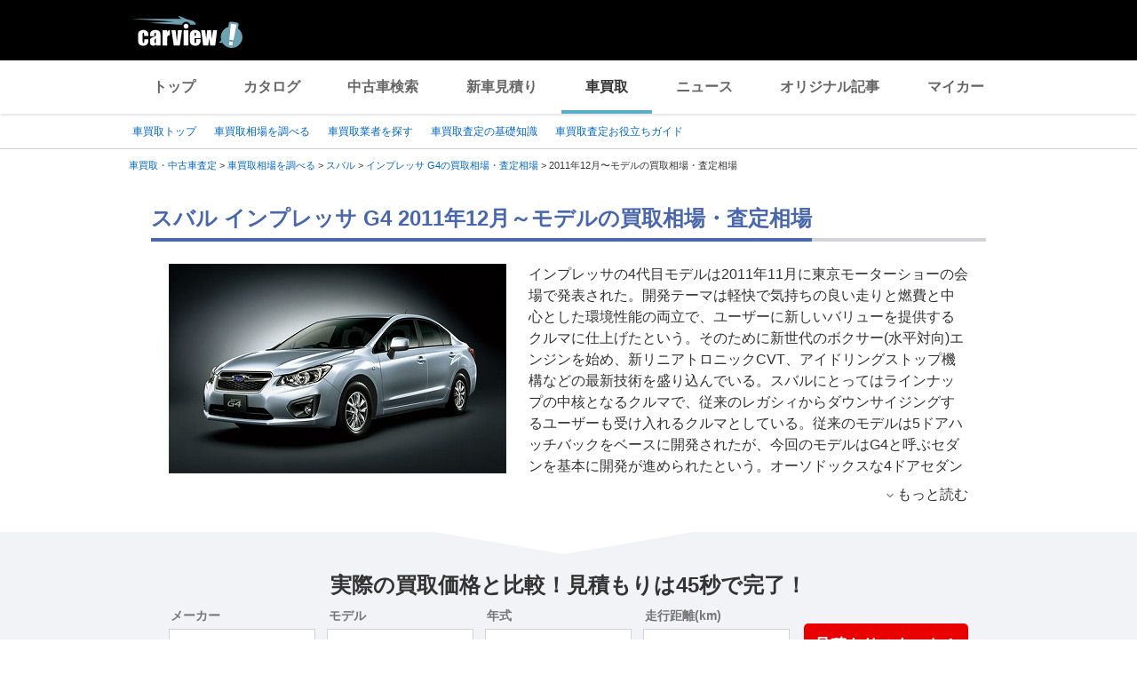

--- FILE ---
content_type: text/html;charset=UTF-8
request_url: https://kaitori.carview.co.jp/souba/subaru/impreza_g4/201112/
body_size: 84144
content:
<!DOCTYPE html>
<html lang="ja">
<head>
    
    <meta http-equiv="Content-Type" content="text/html; charset=utf-8">
    <meta name="viewport" content="width=device-width,initial-scale=1.0">
    <meta http-equiv="Content-Style-Type" content="text/css">
    <meta http-equiv="Content-Script-Type" content="text/javascript">
    <link rel="shortcut icon" href="https://s.yimg.jp/images/carview/pc/images/cmn/favicon.ico">

    <title>スバル インプレッサ G4 2011年12月～モデルの買取相場・査定相場を調べる | 車買取 - carview!</title>
    <meta name="description" content="スバル インプレッサ G4 2011年12月～モデルの車買取相場を調べるならcarview! 登録不要でグレード・走行距離ごとの買取相場表を確認できるので査定価格ががすぐわかります。高価買取のポイントやクチコミなどの情報も満載。LINEヤフーが運営する自動車総合情報サイト【carview!】">
    <meta name="keywords" content="carview!,中古車買取り,中古車買取,車買取り,車査定,車無料査定,車下取,車買取相場,車買取価格,LINEヤフー">
    <link rel="canonical" href="https://kaitori.carview.co.jp/souba/subaru/impreza_g4/201112/"/>


    <!-- Google Tag Manager -->
<script>(function(w,d,s,l,i){w[l]=w[l]||[];w[l].push({'gtm.start':
new Date().getTime(),event:'gtm.js'});var f=d.getElementsByTagName(s)[0],
j=d.createElement(s),dl=l!='dataLayer'?'&l='+l:'';j.async=true;j.src=
'https://www.googletagmanager.com/gtm.js?id='+i+dl;f.parentNode.insertBefore(j,f);
})(window,document,'script','dataLayer','GTM-MCKHS3');</script>
<!-- End Google Tag Manager -->
    <script async="" src="https://s.yimg.jp/images/ds/yas/ya-1.6.2.min.js"></script>
<script>
window.yacmds = window.yacmds || [];
window.ya = window.ya || function(){yacmds.push(arguments)};
ya('init', 'fdd1ef82f09541b4921dfa76b7a97fd9', '1d89e3ec-704a-4832-8f30-6b5cb2093cde');
ya('hit', 'pageview,webPerformance');

window.addEventListener('pageshow', (event) => {
    if (event.persisted === true) {
        ya('hit', 'pageview,webPerformance');
    }
});
</script>
    <meta name="robots" content="noindex">
    <link rel="stylesheet" href="https://s.yimg.jp/images/carview/pc/css/cmn.css" type="text/css" media="all">
    <link rel="stylesheet" href="https://s.yimg.jp/images/carview/kaitori/pc/css/souba/make/model/model-year/style.css" type="text/css" media="all">
    <link rel="preload" href="https://s.yimg.jp/images/carview/kaitori/common/fonts/kcvicon.ttf?w4umya" as="font">
    <link rel="preload" href="https://s.yimg.jp/images/carview/kaitori/pc/images/mv_tit_sub.webp" as="image">
    <link rel="preload" href="https://s.yimg.jp/images/carview/kaitori/pc/images/mv_tit.webp" as="image">
    <link rel="preload" href="https://s.yimg.jp/images/carview/kaitori/pc/images/mv_com_list--idom.webp" as="image">
    <link rel="preload" href="https://s.yimg.jp/images/carview/kaitori/pc/images/mv_car_price.webp" as="image">
    <link rel="preload" href="https://s.yimg.jp/images/carview/kaitori/pc/images/mv_tit_sub.png" as="image">
    <link rel="preload" href="https://s.yimg.jp/images/carview/kaitori/pc/images/mv_tit.png" as="image">
    <link rel="preload" href="https://s.yimg.jp/images/carview/kaitori/pc/images/mv_com_list--idom.png" as="image">
    <link rel="preload" href="https://s.yimg.jp/images/carview/kaitori/pc/images/mv_car_price.png" as="image">
</head>
<body class="yj990 carview-kaitori">
<!-- Google Tag Manager (noscript) -->
<noscript><iframe src="https://www.googletagmanager.com/ns.html?id=GTM-MCKHS3"
height="0" width="0" style="display:none;visibility:hidden"></iframe></noscript>
<!-- End Google Tag Manager (noscript) -->
<!-- GA4 -->
<script async src="https://www.googletagmanager.com/gtag/js?id=G-LKP6YGDEPH"></script>
<script>
    window.dataLayer = window.dataLayer || [];
    function gtag(){dataLayer.push(arguments);}
    gtag('js', new Date());

    gtag('config', 'G-LKP6YGDEPH', {
        'cookie_domain': window.location.hostname
    });

    window.addEventListener('pageshow', (event) => {
        if (event.persisted === true) {
            gtag('event', 'page_view');
        }
    });
</script>
<div id="wrapper">

    <div id="header">
    <span class="yjGuid"><a name="yjPagetop" id="yjPagetop"></a><img src="https://s.yimg.jp/yui/jp/tmpl/1.1.0/audionav.gif" width="1" height="1" alt="このページの先頭です"></span>
    <span class="yjSkip"><a href="#yjContentsStart"><img src="https://s.yimg.jp/yui/jp/tmpl/1.1.0/audionav.gif" alt="このページの本文へ" width="1" height="1"></a></span>
    <div id="sh">
        <!--CustomLogger #sh-->
        <div class="header_common--wrapper">
            <div class="header_common">
                <p class="header_common--logo"><a href="https://carview.yahoo.co.jp/"><img src="https://s.yimg.jp/images/carview/common/images/svg/logo_carview_white_large.svg" alt="carview!" width="130" height="36"></a></p>
            </div>
        </div>
    </div>
    <!--CustomLogger /#sh-->
    <div id="h_nav">
        <!--CustomLogger #h_nav-->
        <div class="global_nav_wrapper">
            <nav class="global_nav">
                <a class="global_nav--item" data-cl-params="_cl_link:top;" href="https://carview.yahoo.co.jp">トップ</a>
                <a class="global_nav--item" data-cl-params="_cl_link:ctl;" href="https://carview.yahoo.co.jp/ncar/catalog/">カタログ</a>
                <a class="global_nav--item" data-cl-params="_cl_link:ucr;" href="https://ucar.carview.yahoo.co.jp">中古車検索</a>
                <a class="global_nav--item" data-cl-params="_cl_link:estm;" href="https://carviewform.yahoo.co.jp/newcar/?utm_source=carview&amp;utm_medium=referral&amp;utm_campaign=cv_glonavi_pc&amp;src=cv_glonavi_pc">新車見積り</a>
                <a class="global_nav--item is-current" data-cl-params="_cl_link:asmt;" href="/">車買取</a>
                <a class="global_nav--item" data-cl-params="_cl_link:news;" href="https://carview.yahoo.co.jp/news/">ニュース</a>
                <a class="global_nav--item" data-cl-params="_cl_link:art;" href="https://carview.yahoo.co.jp/article/">オリジナル記事</a>
                <a class="global_nav--item" data-cl-params="_cl_link:myc;" href="https://mycar.yahoo.co.jp">マイカー</a>
            </nav>
        </div>
    </div>
    <!--CustomLogger /#h_nav-->
</div>
<!--/#header-->

    <div id="h_subnav"><!--ULT #h_subnav-->
        <div class="nav-regional">
    <div class="content">
        <ul>
            <li><a href="/" data-cl-params="_cl_link:top;">車買取トップ</a></li>
            <li><a href="/souba/" data-cl-params="_cl_link:souba;">車買取相場を調べる</a></li>
            <li><a href="/shop/" data-cl-params="_cl_link:shop;">車買取業者を探す</a></li>
            <li><a href="/guide/" data-cl-params="_cl_link:guide;">車買取査定の基礎知識</a></li>
            <li><a href="/article/" data-cl-params="_cl_link:article;">車買取査定お役立ちガイド</a></li>
        </ul>
    </div>
</div>
    </div><!--ULT /#h_subnav-->

    <script defer src="https://s.yimg.jp/images/templa/mhdemg/v2/templa.min.js"></script>
<script>
    window.addEventListener('DOMContentLoaded', function () {
        if (typeof YAHOO !== 'undefined' && typeof YAHOO.JP !== 'undefined' && typeof YAHOO.JP.templa.EMG !== 'undefined' && typeof YAHOO.JP.templa.EMG.load !== 'undefined') {
            YAHOO.JP.templa.EMG.load({
                device_id: 'pc',
                disable_emg1: false,
                disable_emg2: false,
                disable_emg3: false
            });
        }
    }, false);
</script>
<div id="TEMPLA_EMG"></div>

    <noscript>
    <div id="cmnAnnounce">
        <div class="jsOff">
            <p class="st01">現在JavaScriptが無効になっています。carview!のすべての機能を利用するためには、JavaScriptの設定を有効にしてください。</p>
            <p class="st02">JavaScriptの設定を変更する方法は<a href="https://www.yahoo-help.jp/app/noscript">こちら</a>。</p>
        </div>
    </div><!--/#cmnAnnounce-->
</noscript>

    <!--#contents-->
    <div id="contents">

        <div id="bclst"><!--ULT #bclst-->
            <div id="yjContentsHeader">
                <div id="yjBreadcrumbs">
    <p>
        <span class="yjGuid">現在位置：</span>
        
            <span>
                <a href="/">
                    <span>車買取・中古車査定</span>
                </a>
                
                &gt;
            </span>
        
            <span>
                <a href="/souba/">
                    <span>車買取相場を調べる</span>
                </a>
                
                &gt;
            </span>
        
            <span>
                <a href="/souba/subaru/">
                    <span>スバル</span>
                </a>
                
                &gt;
            </span>
        
            <span>
                <a href="/souba/subaru/impreza_g4/">
                    <span>インプレッサ G4の買取相場・査定相場</span>
                </a>
                
                &gt;
            </span>
        
            <span>
                
                <span>2011年12月〜モデルの買取相場・査定相場</span>
                
            </span>
        
    </p>
</div><!--/#yjBreadcrumbs-->
            </div><!--/#yjContentsHeader-->
        </div><!--ULT /#bclst-->
        <!-- #yjContentsBody/ -->
        <main id="yjContentsBody" class="page-souba-model-year-pc l-content">
            <div class="l-main-content">

                <section class="l-content-node">
                    <div class="l-content-node__inner">
                        <!-- p-page-mv -->
                        <div class="p-mv">
                            <div id="js-target__model-year-ttl">
                                <h1 class="c-page_ttl"><span class="c-page_ttl--inner">スバル インプレッサ G4 2011年12月～モデルの買取相場・査定相場</span></h1>
                            </div>
                            <div class="p-assessment-example">
                                <div class="p-assessment-example__pic"><figure>
                                    <img src="https://cvimg01cv.c.yimg.jp/cvmaterials/modelimages/newoverview/6/77685.jpg"
                                         alt="スバル インプレッサ G4" width="380" height="236" onerror="this.onerror=null;this.src=&#39;https://s.yimg.jp/images/carview/kaitori/common/images/no-image.jpg&#39;;"></figure></div>
                                <div class="p-assessment-example-car-info p-css-accordion">
                                    <input type="checkbox" id="css-accordion-model-txt" class="p-css-accordion__input">
                                    <div class="p-css-accordion__content">インプレッサの4代目モデルは2011年11月に東京モーターショーの会場で発表された。開発テーマは軽快で気持ちの良い走りと燃費と中心とした環境性能の両立で、ユーザーに新しいバリューを提供するクルマに仕上げたという。そのために新世代のボクサー(水平対向)エンジンを始め、新リニアトロニックCVT、アイドリングストップ機構などの最新技術を盛り込んでいる。スバルにとってはラインナップの中核となるクルマで、従来のレガシィからダウンサイジングするユーザーも受け入れるクルマとしている。従来のモデルは5ドアハッチバックをベースに開発されたが、今回のモデルはG4と呼ぶセダンを基本に開発が進められたという。オーソドックスな4ドアセダンながらすっきりした外観デザインが特徴で、傾斜を強めたCピラーによってスタイリッシュなセダンに仕上げられている。フロントに三角窓を設けて視界の良いクルマとしたほか、その三角窓をドア側に設けることで開口部を大きく乗降性を高めている。ボディの全長と全幅は従来と変わらずホイールベースを25mm延長して後席の居住性を高めた。同時にハンドルの切れ角を大きくして最小回転半径を縮小している。搭載エンジンは新世代の水平対向4気筒で、排気量は1.6リッターと2.0リッターの2機種。いずれも自然吸気DOHCエンジンで、それぞれ85kW(115ps)/148Nm、110kW(150ps)/196Nmのパワー＆トルクを発生する。新しいCVTやアイドリングストップ機構を採用することで、1.6リッター車では最高で20.0km/Lの燃費を達成した。駆動方式はAWDが基本で2WD車の設定もあり、トランスミッションはCVTが基本で1.6リッターのAWD車には5速MTの設定もある。横滑り防止装置のVDCを全車に標準装備するほか、追突軽減ブレーキのアイサイトを標準装備したグレードも用意されるなど、充実した安全装備を備えている。</div>
                                    
                                        <label for="css-accordion-model-txt" class="p-css-accordion__btn"><span class="ficon-keyboard_arrow_down ficon-arrow"></span><span class="p-css-accordion__btn-body">もっと読む</span></label>
                                    
                                </div>
                            </div>
                        </div><!-- p-mv end-->
                    </div>
                </section>

                
<div class="l-content-node__wrapper p-assessment-example-module__wrapper">
    <div class="l-content-node__inner">
        <!-- p-assessment-example-module -->
        <div class="p-assessment-example-module">
            <div class="p-assessment-example-module__ttl"><span class="size-xlarge">実際の買取価格と比較！見積もりは45秒で完了！</span></div>
            <div class="p-assessment-example-module__inner">
                <!-- p-assessment-example-module__form -->
                <div class="p-assessment-example-module-form">
                    <dl class="p-assessment-example-form__items">
                        <dt class="p-assessment-example-form__ttl">
                            <label for="ddlMaker-small-assess-module">メーカー</label>
                        </dt>
                        <dd class="p-assessment-example-form__body">
                            <div class="c-select-wrap">
                                <select id="ddlMaker-small-assess-module" class="module-form__select"></select>
                            </div>
                        </dd>
                        <dt class="p-assessment-example-form__ttl">
                            <label for="ddlModel-small-assess-module">モデル</label>
                        </dt>
                        <dd class="p-assessment-example-form__body">
                            <div class="c-select-wrap">
                                <select id="ddlModel-small-assess-module"></select>
                            </div>
                        </dd>
                        <dt class="p-assessment-example-form__ttl">
                            <label for="ddlYear-small-assess-module">年式</label>
                        </dt>
                        <dd class="p-assessment-example-form__body">
                            <div class="c-select-wrap">
                                <select id="ddlYear-small-assess-module"></select>
                            </div>
                        </dd>
                        <dt class="p-assessment-example-form__ttl">
                            <label for="ddlMileage-small-assess-module">走行距離(km)</label>
                        </dt>
                        <dd class="p-assessment-example-form__body">
                            <div class="c-select-wrap">
                                <select id="ddlMileage-small-assess-module"></select>
                            </div>
                        </dd>
                    </dl>
                    <div class="p-assessment-example-car-price-btn">
                        <a href="javascript:;" rel="nofollow" class="c-btn--primary p-assessment-example-car-price-btn__inner"
                           id="AssessmentSubmitButton-small-assess-module">見積もりスタート！</a>
                    </div>
                    <input type="hidden" id="source-small" value="cv_kcv_pc_souba_model_year_subaru_impreza_g4">
                </div><!-- p-assessment-module-form end-->
            </div>
        </div><!-- p-assessment-module end-->
    </div>
</div>


                <!--相場シミュレータ-->
                <div class="l-content-node" id="p-assessment-example-car-price">
                    <div class="l-content-node__inner">
                        <div class="p-assessment-example-car-price">
                            <div class="p-assessment-example-car-price__txt">スバル インプレッサ G4の相場価格をもっと詳しく調べる<br>買取相場シミュレーターに「年式・グレード・走行距離」を入力するだけ！</div>
                        </div>
                    </div>
                </div>

                <div id="souba-simulator-result" class="l-content-node__wrapper simulator-result__wrapper">
                    <section class="l-content-node simulator-result__content">
                        <div class="l-content-node__inner">
                            <h2 class="c-section__ttl p-section-ttl"><span class="c-section__ttl__inner">スバル インプレッサ G4買取相場シミュレーター</span></h2>
                            <p class="c-section__lead">国内のマーケットデータを元にLINEヤフー株式会社が独自に算出した買取相場シミュレーターです。<br>車のコンディションや時期によって実際の査定額は異なります。正確なお見積もりは愛車査定依頼を利用しましょう。
                            </p>
                            <div class="p-souba-simulator">
                                <div class="p-souba-simulator__form">
                                    <dl class="p-simulator__items">
                                        <dt class="p-simulator__items-ttl">
                                            <label for="ddlYear-souba-simulator">年式</label>
                                        </dt>
                                        <dd class="p-simulator__items-body">
                                            <div class="c-select-wrap">
                                                <select id="ddlYear-souba-simulator">


                                                </select>
                                            </div>
                                        </dd>
                                        <dt class="p-simulator__items-ttl">
                                            <label for="ddlModel-souba-simulator">グレード</label>
                                        </dt>
                                        <dd class="p-simulator__items-body">
                                            <div class="c-select-wrap">
                                                <select id="ddlModel-souba-simulator">

                                                </select>
                                            </div>
                                        </dd>
                                        <dt class="p-simulator__items-ttl">
                                            <label for="mileage-souba-simulator">走行距離</label>
                                        </dt>
                                        <dd class="p-simulator__items-body">
                                            <input id="mileage-souba-simulator" name="mileage-souba-simulator" value="" type="number">
                                        </dd>
                                    </dl>
                                    <div class="btn-cv__box">
                                        <input id="souba-simulator-btn" type="button" value="相場を調べる" class="btn-blue c-btn--secondary p-simulator__btn">
                                    </div>
                                </div>
                                <div class="p-souba-simulator-result">
                                    <table class="c-horizontal-table simulator-result__list">
                                        <thead>
                                        <tr>
                                            <th></th>
                                            <th class="txt-strong">現在</th>
                                            <th class="txt-strong">1年後</th>
                                            <th class="txt-strong">2年後</th>
                                        </tr>
                                        </thead>
                                        <tbody>
                                        <tr>
                                            <th class="txt-strong">現在の走行距離</th>
                                            <td class="market-simulate-result-data txt-strong"></td>
                                            <td class="market-simulate-result-data txt-strong"></td>
                                            <td class="market-simulate-result-data txt-strong"></td>
                                        </tr>
                                        <tr>
                                            <th>+1万km</th>
                                            <td class="market-simulate-result-data"></td>
                                            <td class="market-simulate-result-data"></td>
                                            <td class="market-simulate-result-data"></td>
                                        </tr>
                                        <tr>
                                            <th>+2万km</th>
                                            <td class="market-simulate-result-data"></td>
                                            <td class="market-simulate-result-data"></td>
                                            <td class="market-simulate-result-data"></td>
                                        </tr>
                                        </tbody>
                                    </table>
                                </div>
                            </div>
                        </div>
                    </section>
                </div>

                <section id="souba-kaitori-list" class="l-content-node">
                    <div id="souba_table"></div>
                </section>

                <!--クチコミ-->
                <section id="souba-review" class="l-content-node">
                    <div class="l-content-node__inner">
                        
                            <h2 class="c-section__ttl p-section-ttl"><span class="c-section__ttl__inner">スバル インプレッサ G4を一括査定した人のクチコミ・評判</span></h2>
                            <p class="c-section__lead">
                                買取カービューの愛車無料一括査定サービスで実際にインプレッサ G4の買取価格を比較したユーザーのクチコミ・評判です。
                                <br>見積もり社数と査定比較で得した金額をチェックしましょう！</p>
                            <!-- p-review-list -->
                            <div class="p-review-list">
                                
                                    <div class="p-review-list__inner">
                                        
                                            <div class="p-review-label--pickup">PICK UP</div>
                                        
                                        <div class="p-review-list__item">
                                            <div class="p-review-user">
                                                <div class="p-review-user__img p-review-user__img--men40"></div>
                                                大阪府 40代男性<br>
                                                <span class="p-review-user-satei-days">
                                                    査定時期 <time datetime="2013-07">2013年7月</time>
                                                </span>
                                            </div>
                                            <div class="p-review-info">
                                                <div class="p-review-info-car">
                                                    <dl class="p-info-car-price">
                                                        <dt class="p-info-car-price__ttl">最高売却額</dt>
                                                        <dd class="p-info-car-price__txt"><b class="size-xxlarge">160.0</b>万円</dd>
                                                        <dt class="p-info-car-price__ttl">見積り数</dt>
                                                        <dd class="p-info-car-price__txt"><b class="size-xlarge">
                                                            4
                                                        </b>社：最大<span class="col-red">30.0万円</span>差</dd>
                                                        <dt class="p-info-car-price__ttl">査定満足度</dt>
                                                        <dd class="p-info-car-price__txt"><span class='p-review-star--add-score'><span class='ficon-star'></span><span class='ficon-star'></span><span class='ficon-star'></span><span class='ficon-star'></span><span class='ficon-star_border'></span></span>4.0</dd>
                                                    </dl>
                                                    <dl class="p-info-car-detail">
                                                        <dt class="p-info-car-detail__ttl">グレード</dt>
                                                        <dd class="p-info-car-detail__txt">2.0i-S(CVT_2.0)</dd>
                                                        <dt class="p-info-car-detail__ttl">年式</dt>
                                                        <dd class="p-info-car-detail__txt">2011年/平成23年</dd>
                                                        <dt class="p-info-car-detail__ttl">走行距離</dt>
                                                        <dd class="p-info-car-detail__txt">20,001～25,000km</dd>
                                                    </dl>
                                                </div>
                                                <div class="p-review-info-comment">
                                                    <div class="p-review-info-comment__ttl">ユーザーコメント</div>
                                                    
                                                        <p class="p-review-info-comment__txt">相場を知ることが出来て満足。</p>
                                                    
                                                </div>
                                            </div>
                                        </div>
                                        <div class="c-arrow-txt-link l-node-end-link"><a href="/souba/subaru/impreza_g4/reviews/e20943/" >このクチコミの詳細を見る</a></div>
                                    </div>
                                


                            </div><!-- p-review-list end-->
                            <a href="/souba/subaru/impreza_g4/reviews/" class="c-btn--tertiary page-aside-btn-module__btn">クチコミをもっと見る</a>
                            <!-- p-assessment-example-car-price -->
                            <div class="p-assessment-example-car-price">
                                <div class="p-assessment-example-car-price__txt">
                                    
                                    
                                        インプレッサ G4を一括査定すると
                                    
                                    <b class="col-red size-xxlarge">20.6</b><span class="col-red">万円</span>差が出る！<span
                                        class="fsize-12"></span></div>
                                <br>秘訣は一括査定！見積もり依頼は45秒で完了！
                            </div><!-- p-assessment-example-car-price end-->
                            <div class="p-assessment-car-price-btn">
                                <a href="#js-target-form-assess-module" class="c-btn--primary p-assessment-car-price-btn__inner scroll-a js-scroll-a"><span class="p-assessment-car-price-btn__txt-free">無料</span>見積もり比較をはじめる</a>
                            </div>
                        
                        
                    </div>
                </section>



                <!--査定モジュール-->
                <div class="l-content-node">
                    <div id="js-target-form-assess-module" class="l-content-node__inner">
                        
    <div class="p-assessment-module">
    <img data-src="https://s.yimg.jp/images/carview/kaitori/common/images/assess-form/img_use_record.svg" alt="利用実績500万人突破！！" class="p-assessment-module-ico-use-record lazyload">
    <div class="p-assessment-module__ttl">見積額を<span class="size-xlarge">比較</span>できるから<span class="size-xlarge">高く売れる！</span>あなたの愛車を<span class="size-xxlarge">1</span><span class="size-xlarge">番高く</span>売ろう！</div>
    <div class="p-assessment-module__inner">

        <!-- p-assessment-module__form -->
        <div class="p-assessment-module-form">
            <div>
                <dl class="p-assessment-module-form__items">
                    <dt class="p-assessment-module-form__ttl">
                        <label for="ddlMaker">メーカー</label>
                    </dt>
                    <dd class="p-assessment-module-form__body">
                        <div class="c-select-wrap">
                            <select id="ddlMaker" class="module-form__select"></select>
                        </div>
                    </dd>
                    <dt class="p-assessment-module-form__ttl">
                        <label for="ddlModel">モデル</label>
                    </dt>
                    <dd class="p-assessment-module-form__body">
                        <div class="c-select-wrap">
                            <select id="ddlModel"></select>
                        </div>
                    </dd>
                    <dt class="p-assessment-module-form__ttl">
                        <label for="ddlYear">年式</label>
                    </dt>
                    <dd class="p-assessment-module-form__body">
                        <div class="c-select-wrap">
                            <select id="ddlYear"></select>
                        </div>
                    </dd>
                    <dt class="p-assessment-module-form__ttl">
                        <label for="ddlMileage">走行距離(km)</label>
                    </dt>
                    <dd class="p-assessment-module-form__body">
                        <div class="c-select-wrap">
                            <select id="ddlMileage"></select>
                        </div>
                    </dd>
                </dl>
                <div class="p-assessment-car-price-btn">
                    <a href="javascript:;" rel="nofollow" class="c-btn--primary p-assessment-car-price-btn__inner" id="AssessmentSubmitButton"><span class="p-assessment-car-price-btn__txt-free">無料</span>見積もりスタート！</a>
                </div>
            </div>
            <ul class="p-assessment-module-other-service">
                <li class="p-assessment-module-other-service__link c-arrow-txt-link"><a href="/jiko/">事故車(不動車)はこちら</a></li>
                <li class="p-assessment-module-other-service__link c-arrow-txt-link"><a href="/commercial-car/">商用車(バス・トラック等)はこちら</a></li>
            </ul>
            <input type="hidden" id="source" value="cv_kcv_pc_souba_model_year_subaru_impreza_g4">
        </div><!-- p-assessment-module-form end-->

        <!-- p-assessment-module-info -->
        <div class="p-assessment-module-info">
            <div class="p-assessment-module-info-flow">
                <div class="p-assessment-module-info-flow__ttl">サービスの流れ</div>
                <ul class="p-assessment-module-info-flow__list">
                    <li class="p-assessment-module-info-flow__item">お見積もりを依頼</li>
                    <li class="p-assessment-module-info-flow__item">買取店から電話か<br>メールでご連絡</li>
                    <li class="p-assessment-module-info-flow__item">査定を実施</li>
                    <li class="p-assessment-module-info-flow__item">査定額を比較し<br>売却先を決定</li>
                </ul>
            </div>
            <div class="p-assessment-module-info-jpuc">
                <p>LINEヤフー株式会社は、一般社団法人日本自動車購入協会のウェブサイト監修を受けています。</p>
            </div>
        </div><!-- p-assessment-module__info end-->

    </div>
    </div>

                    </div>
                </div>




                <section class="l-content-node">
                    <div class="l-content-node__inner">
                        <h2 class="c-section__ttl p-section-ttl">
                            <span class="c-section__ttl__inner">車買取査定のお役立ち情報</span>
                        </h2>
                        
    <!-- p-category-guide-list-->
    <ul class="p-category-guide-list">

        
            <li class="p-category-guide-list__item">
                <div class="p-category-guide-list__type-label">車買取ガイド</div>
                <a class="p-category-guide-list__item-link" href="/article/knowledge-baikyaku/019/">
                    <figure class="p-category-guide-list__pic"><img
                            data-src="https://cvimg01cv.c.yimg.jp/cvmaterials/materialUp/2024/3243/main3x2thum.jpg"
                            width="248" height="152" alt="" class="p-category-guide-list__pic-file lazyload"></figure>
                    <h3 class="p-category-guide-list__ttl">車を売る際の名義変更手続きに必要な書類を解説 【普通自動車・軽自動車別】</h3>
                    <p class="p-category-guide-list__txt">愛車が故障したり、新しい車に魅力を感じたり、売却を検討するケースはさ…</p>
                    <div class="p-category-guide-list__date">
                        <time datetime="2026-01-21">2026/01/21</time>
                    </div>
                </a>
            </li>
        
            <li class="p-category-guide-list__item">
                <div class="p-category-guide-list__type-label">車買取ガイド</div>
                <a class="p-category-guide-list__item-link" href="/article/knowledge-satei/how-long-does-car-assessment-take/">
                    <figure class="p-category-guide-list__pic"><img
                            data-src="https://cvimg01cv.c.yimg.jp/cvmaterials/materialUp/2024/3273/main3x2thum.jpg"
                            width="248" height="152" alt="" class="p-category-guide-list__pic-file lazyload"></figure>
                    <h3 class="p-category-guide-list__ttl">車の査定にかかる時間はどのぐらい？ 査定のタイムスケジュール</h3>
                    <p class="p-category-guide-list__txt">愛車を買取してもらうには、買取業者に査定をしてもらう必要があります。…</p>
                    <div class="p-category-guide-list__date">
                        <time datetime="2026-01-16">2026/01/16</time>
                    </div>
                </a>
            </li>
        
            <li class="p-category-guide-list__item">
                <div class="p-category-guide-list__type-label">車買取ガイド</div>
                <a class="p-category-guide-list__item-link" href="/article/knowledge-baikyaku/177/">
                    <figure class="p-category-guide-list__pic"><img
                            data-src="https://cvimg01.carview.co.jp/cvmaterials/kcv/news/article/228x140__03_177_1.jpg"
                            width="248" height="152" alt="" class="p-category-guide-list__pic-file lazyload"></figure>
                    <h3 class="p-category-guide-list__ttl">代理人が車を売却するには委任状が必要　必要書類や手続き方法を解説</h3>
                    <p class="p-category-guide-list__txt">親族や友人から車の売却を代わりに行うよう依頼されることがあった場合、…</p>
                    <div class="p-category-guide-list__date">
                        <time datetime="2026-01-15">2026/01/15</time>
                    </div>
                </a>
            </li>
        

    </ul>
    <!-- p-category-guide-list end-->
    <div class="c-arrow-txt-link  l-node-end-link"><a href="/article/">車買取コラムをもっと見る</a></div>
    <!-- p-push-content-arrow -->

                    </div>
                </section>


                
                    <!-- 他モデルの査定額 -->
                    <section class="l-content-node">
                        <div class="l-content-node__inner">
                            <h2 class="c-section__ttl p-section-ttl"><span class="c-section__ttl__inner">
                                スバルの他モデルの査定額
                                </span></h2>

                            <ul class="p-car-thumb-list">
                                
                                    <li class="p-car-thumb-list__item"><a class="p-car-thumb-list__item--link" href="/souba/subaru/forester/">
                                        <div class="p-car-thumb-list__pic"><img class="lazyload" data-src="https://cvimg01cv.c.yimg.jp/cvmaterials/modelimages/newoverview/6/698453.jpg" alt="フォレスター" width="198" height="123"></div>
                                        <div class="p-car-thumb-list__car">フォレスター</div>
                                        <div class="p-car-thumb-list__price">相場価格：～290.0万円</div>
                                    </a></li>
                                
                                    <li class="p-car-thumb-list__item"><a class="p-car-thumb-list__item--link" href="/souba/subaru/levorg/">
                                        <div class="p-car-thumb-list__pic"><img class="lazyload" data-src="https://cvimg01cv.c.yimg.jp/cvmaterials/modelimages/newoverview/6/686957.jpg" alt="レヴォーグ" width="198" height="123"></div>
                                        <div class="p-car-thumb-list__car">レヴォーグ</div>
                                        <div class="p-car-thumb-list__price">相場価格：～900.0万円</div>
                                    </a></li>
                                
                                    <li class="p-car-thumb-list__item"><a class="p-car-thumb-list__item--link" href="/souba/subaru/legacy_touringwagon/">
                                        <div class="p-car-thumb-list__pic"><img class="lazyload" data-src="https://cvimg01cv.c.yimg.jp/cvmaterials/modelimages/newoverview/6/119874.jpg" alt="レガシィツーリングワゴン" width="198" height="123"></div>
                                        <div class="p-car-thumb-list__car">レガシィツーリングワゴン</div>
                                        <div class="p-car-thumb-list__price">相場価格：～287.0万円</div>
                                    </a></li>
                                
                                    <li class="p-car-thumb-list__item"><a class="p-car-thumb-list__item--link" href="/souba/subaru/outback/">
                                        <div class="p-car-thumb-list__pic"><img class="lazyload" data-src="https://cvimg01cv.c.yimg.jp/cvmaterials/modelimages/newoverview/6/643424.jpg" alt="レガシィ アウトバック" width="198" height="123"></div>
                                        <div class="p-car-thumb-list__car">レガシィ アウトバック</div>
                                        <div class="p-car-thumb-list__price">相場価格：～260.0万円</div>
                                    </a></li>
                                
                                    <li class="p-car-thumb-list__item"><a class="p-car-thumb-list__item--link" href="/souba/subaru/sumber/">
                                        <div class="p-car-thumb-list__pic"><img class="lazyload" data-src="https://cvimg01cv.c.yimg.jp/cvmaterials/modelimages/newoverview/6/647017.jpg" alt="サンバー" width="198" height="123"></div>
                                        <div class="p-car-thumb-list__car">サンバー</div>
                                        <div class="p-car-thumb-list__price">相場価格：～120.0万円</div>
                                    </a></li>
                                
                                    <li class="p-car-thumb-list__item"><a class="p-car-thumb-list__item--link" href="/souba/subaru/stella/">
                                        <div class="p-car-thumb-list__pic"><img class="lazyload" data-src="https://cvimg01cv.c.yimg.jp/cvmaterials/modelimages/newoverview/6/685248.jpg" alt="ステラ" width="198" height="123"></div>
                                        <div class="p-car-thumb-list__car">ステラ</div>
                                        <div class="p-car-thumb-list__price">相場価格：～106.0万円</div>
                                    </a></li>
                                
                                    <li class="p-car-thumb-list__item"><a class="p-car-thumb-list__item--link" href="/souba/subaru/impreza_wrx_sti/">
                                        <div class="p-car-thumb-list__pic"><img class="lazyload" data-src="https://cvimg01cv.c.yimg.jp/cvmaterials/modelimages/newoverview/6/112654.jpg" alt="インプレッサ WRX STI" width="198" height="123"></div>
                                        <div class="p-car-thumb-list__car">インプレッサ WRX STI</div>
                                        <div class="p-car-thumb-list__price">相場価格：～350.0万円</div>
                                    </a></li>
                                
                                    <li class="p-car-thumb-list__item"><a class="p-car-thumb-list__item--link" href="/souba/subaru/xv/">
                                        <div class="p-car-thumb-list__pic"><img class="lazyload" data-src="https://cvimg01cv.c.yimg.jp/cvmaterials/modelimages/newoverview/6/382696.jpg" alt="XV" width="198" height="123"></div>
                                        <div class="p-car-thumb-list__car">XV</div>
                                        <div class="p-car-thumb-list__price">相場価格：～245.0万円</div>
                                    </a></li>
                                
                            </ul>
                            <div class="c-arrow-txt-link l-node-end-link"><a href="/souba/subaru/">スバルの買取相場・査定相場を調べる</a></div>
                        </div>
                    </section>
                

                
                    <!-- 同一bodystuleモデル一覧 -->
                    <section class="l-content-node">
                        <div class="l-content-node__inner">
                            <h2 class="c-section__ttl p-section-ttl"><span class="c-section__ttl__inner">
                                他のメーカーのセダンの査定額
                                </span></h2>
                            <ul class="p-car-thumb-list">
                                
                                    <li class="p-car-thumb-list__item"><a class="p-car-thumb-list__item--link" href="/souba/mercedes-benz/c-class/">
                                        <div class="p-car-thumb-list__pic"><img class="lazyload" data-src="https://cvimg01cv.c.yimg.jp/cvmaterials/modelimages/newoverview/31/282233.jpg" alt="Cクラス" width="198" height="123"></div>
                                        <div class="p-car-thumb-list__maker">メルセデス・ベンツ</div>
                                        <div class="p-car-thumb-list__car">Cクラス</div>
                                        <div class="p-car-thumb-list__price">相場価格：～472.0万円</div>
                                    </a></li>
                                
                                    <li class="p-car-thumb-list__item"><a class="p-car-thumb-list__item--link" href="/souba/lexus/ls/">
                                        <div class="p-car-thumb-list__pic"><img class="lazyload" data-src="https://cvimg01cv.c.yimg.jp/cvmaterials/modelimages/newoverview/122/718441.jpg" alt="LS" width="198" height="123"></div>
                                        <div class="p-car-thumb-list__maker">レクサス</div>
                                        <div class="p-car-thumb-list__car">LS</div>
                                        <div class="p-car-thumb-list__price">相場価格：～820.0万円</div>
                                    </a></li>
                                
                                    <li class="p-car-thumb-list__item"><a class="p-car-thumb-list__item--link" href="/souba/toyota/celsior/">
                                        <div class="p-car-thumb-list__pic"><img class="lazyload" data-src="https://cvimg01cv.c.yimg.jp/cvmaterials/modelimages/newoverview/1/536691.jpg" alt="セルシオ" width="198" height="123"></div>
                                        <div class="p-car-thumb-list__maker">トヨタ</div>
                                        <div class="p-car-thumb-list__car">セルシオ</div>
                                        <div class="p-car-thumb-list__price">相場価格：～257.0万円</div>
                                    </a></li>
                                
                                    <li class="p-car-thumb-list__item"><a class="p-car-thumb-list__item--link" href="/souba/toyota/camry/">
                                        <div class="p-car-thumb-list__pic"><img class="lazyload" data-src="https://cvimg01cv.c.yimg.jp/cvmaterials/modelimages/newoverview/1/544659.jpg" alt="カムリ" width="198" height="123"></div>
                                        <div class="p-car-thumb-list__maker">トヨタ</div>
                                        <div class="p-car-thumb-list__car">カムリ</div>
                                        <div class="p-car-thumb-list__price">相場価格：～297.0万円</div>
                                    </a></li>
                                
                                    <li class="p-car-thumb-list__item"><a class="p-car-thumb-list__item--link" href="/souba/nissan/fuga/">
                                        <div class="p-car-thumb-list__pic"><img class="lazyload" data-src="https://cvimg01cv.c.yimg.jp/cvmaterials/modelimages/newoverview/2/278171.jpg" alt="フーガ" width="198" height="123"></div>
                                        <div class="p-car-thumb-list__maker">日産</div>
                                        <div class="p-car-thumb-list__car">フーガ</div>
                                        <div class="p-car-thumb-list__price">相場価格：～600.0万円</div>
                                    </a></li>
                                
                                    <li class="p-car-thumb-list__item"><a class="p-car-thumb-list__item--link" href="/souba/toyota/crown/">
                                        <div class="p-car-thumb-list__pic"><img class="lazyload" data-src="https://cvimg01cv.c.yimg.jp/cvmaterials/modelimages/newoverview/1/506873.jpg" alt="クラウン" width="198" height="123"></div>
                                        <div class="p-car-thumb-list__maker">トヨタ</div>
                                        <div class="p-car-thumb-list__car">クラウン</div>
                                        <div class="p-car-thumb-list__price">相場価格：～586.0万円</div>
                                    </a></li>
                                
                                    <li class="p-car-thumb-list__item"><a class="p-car-thumb-list__item--link" href="/souba/nissan/teana/">
                                        <div class="p-car-thumb-list__pic"><img class="lazyload" data-src="https://cvimg01cv.c.yimg.jp/cvmaterials/modelimages/newoverview/2/175869.jpg" alt="ティアナ" width="198" height="123"></div>
                                        <div class="p-car-thumb-list__maker">日産</div>
                                        <div class="p-car-thumb-list__car">ティアナ</div>
                                        <div class="p-car-thumb-list__price">相場価格：～660.0万円</div>
                                    </a></li>
                                
                                    <li class="p-car-thumb-list__item"><a class="p-car-thumb-list__item--link" href="/souba/lexus/gs/">
                                        <div class="p-car-thumb-list__pic"><img class="lazyload" data-src="https://cvimg01cv.c.yimg.jp/cvmaterials/modelimages/newoverview/122/286943.jpg" alt="GS" width="198" height="123"></div>
                                        <div class="p-car-thumb-list__maker">レクサス</div>
                                        <div class="p-car-thumb-list__car">GS</div>
                                        <div class="p-car-thumb-list__price">相場価格：～350.0万円</div>
                                    </a></li>
                                
                            </ul>
                        </div>
                    </section>
                

            </div>
            <div class="p-footer-bnr">
    <div id="bnr">
        <!--CustomLogger #bnr-->
        <ul class="p-footer-bnr__list">
            <li class="p-footer-bnr__list-item">
                <a href="https://service.carview.co.jp/assessment/pitinn/entry/005/?src=cv_kcv_pc_footer_pitinn"
                   data-cl-params="_cl_link:pitin;">
                    <picture>
                        <source srcset="https://s.yimg.jp/images/carview/kaitori/common/images/banner/bnr_mochikomi-anshin_long.webp"
                                type="image/webp">
                        <img src="https://s.yimg.jp/images/carview/kaitori/common/images/banner/bnr_mochikomi-anshin_long.png"
                             width="490" height="96" alt="オートバックスで手軽に一括査定！ 持込あんしん査定" loading="lazy">
                    </picture>
                </a>
            </li>
            <li class="p-footer-bnr__list-item">
                <a href="https://carviewform.yahoo.co.jp/kaitori/kurumatakashi/?src=cv_kcv_pc_footer_kurumatakashi"
                   data-cl-params="_cl_link:takashi;">
                    <picture>
                        <source srcset="https://s.yimg.jp/images/carview/kaitori/common/images/banner/bnr_radio_long.webp"
                                type="image/webp">
                        <img src="https://s.yimg.jp/images/carview/kaitori/common/images/banner/bnr_radio_long.png"
                             width="490" height="96" alt="車売るなら〜くるまたかし！" loading="lazy">
                    </picture>
                </a>
            </li>
        </ul>
        <!--/ CustomLogger #bnr-->
    </div>
</div>
            <div class="c-explanatory-note">
                <p class="c-explanatory-note__txt">※&nbsp; 当社は、クチコミの内容およびこれを利用した結果について、何ら保証するものではなく、一切の責任を負いません。</p>
                <p class="c-explanatory-note__txt">※1 2019年4月時点 当社調べ</p>
            </div>
        </main>
        <!-- /#yjContentsBody -->

    </div>
    <footer id="footer">
        
<div id="overlay">
    <!--CustomLogger #overlay-->
    <div id="js-floating" class="assessment_floating">
        <div class="assessment_floating_inner">
            <a href="javascript:;" class="assessment_floating_close" title="閉じる"></a>
            <div class="assessment_floating_catch">
                <p class="assessment_floating_sublead"><span class="assessment_floating_sublead--xlarge">45</span><span class="assessment_floating_sublead--large">秒</span>カンタン入力！</p>
                <p class="assessment_floating_lead">最大10社の査定額がわかる！</p>
            </div>
            <div class="p-assessment-car-price-btn">
                <a href="javascript:SourceUtility.ClickFloatingBanner(&#39;cv_kcv_pc_souba_model_year_subaru_impreza_g4_ftbtn&#39;);"
                   class="c-btn--primary p-assessment-car-price-btn__inner"
                   rel="nofollow"
                   data-cl-params="_cl_link:asmt_btn;"><span class="p-assessment-car-price-btn__txt-free">無料</span>愛車の最高額を今すぐチェック！</a>
            </div>
        </div>
    </div>
    <!--CustomLogger /#overlay-->
</div>

        <div class="l-footer-nav js-floating-off">
    <div id="meft">
        <!--CustomLogger #meft-->
        <nav class="l-footer-nav-body">
            <dl class="l-footer-nav-list">
                <div class="l-footer-nav-list-inner">
                    <dt class="l-footer-nav-list-ttl">車を売る</dt>
                    <dd class="l-footer-nav-list-item"><a href="/" class="l-footer-nav-list-item--link">車買取トップ</a></dd>
                    <dd class="l-footer-nav-list-item"><a href="/kaitori/" class="l-footer-nav-list-item--link">普通車の買取・査定の基礎</a></dd>
                    <dd class="l-footer-nav-list-item"><a href="/jiko/" class="l-footer-nav-list-item--link">事故車・不動車の買取・相場の基礎</a></dd>
                    <dd class="l-footer-nav-list-item"><a href="/commercial-car/" class="l-footer-nav-list-item--link">商用車（バス・トラックなど）の買取・相場の基礎</a></dd>
                </div>
                <div class="l-footer-nav-list-inner">
                    <dt class="l-footer-nav-list-ttl">人気車種の<br>買取相場を調べる</dt>
                    <dd class="l-footer-nav-list-item"><a href="/souba/toyota/prius/" class="l-footer-nav-list-item--link">プリウスの買取相場</a></dd>
                    <dd class="l-footer-nav-list-item"><a href="/souba/toyota/aqua/" class="l-footer-nav-list-item--link">アクアの買取相場</a></dd>
                    <dd class="l-footer-nav-list-item"><a href="/souba/toyota/alphard/" class="l-footer-nav-list-item--link">アルファードの買取相場</a></dd>
                    <dd class="l-footer-nav-list-item"><a href="/souba/toyota/voxy/" class="l-footer-nav-list-item--link">ヴォクシーの買取相場</a></dd>
                    <dd class="l-footer-nav-list-item"><a href="/souba/honda/fit/" class="l-footer-nav-list-item--link">フィットの買取相場</a></dd>
                    <dd class="l-footer-nav-list-item"><a href="/souba/suzuki/wagon_r/" class="l-footer-nav-list-item--link">ワゴンRの買取相場</a></dd>
                    <dd class="l-footer-nav-list-item"><a href="/souba/daihatsu/tanto/" class="l-footer-nav-list-item--link">タントの買取相場</a></dd>
                    <dd class="l-footer-nav-list-item"><a href="/souba/nissan/serena/" class="l-footer-nav-list-item--link">セレナの買取相場</a></dd>
                    <dd class="l-footer-nav-list-item"><a href="/souba/nissan/x-trail/" class="l-footer-nav-list-item--link">エクストレイルの買取相場</a></dd>
                    <dd class="l-footer-nav-list-item"><a href="/souba/mazda/demio/" class="l-footer-nav-list-item--link">デミオの買取相場</a></dd>
                </div>
            </dl>
            <dl class="l-footer-nav-list">
                <dt class="l-footer-nav-list-ttl"><a href="/souba/" class="l-footer-nav-list-item--link">車買取相場を調べる</a></dt>
                <dd class="l-footer-nav-list-item"><a href="/souba/" class="l-footer-nav-list-item--link">全メーカーから買取相場を調べる</a></dd>
                <dd class="l-footer-nav-list-item"><a href="/souba/toyota/" class="l-footer-nav-list-item--link">トヨタの買取相場</a></dd>
                <dd class="l-footer-nav-list-item"><a href="/souba/lexus/" class="l-footer-nav-list-item--link">レクサスの買取相場</a></dd>
                <dd class="l-footer-nav-list-item"><a href="/souba/honda/" class="l-footer-nav-list-item--link">ホンダの買取相場</a></dd>
                <dd class="l-footer-nav-list-item"><a href="/souba/suzuki/" class="l-footer-nav-list-item--link">スズキの買取相場</a></dd>
                <dd class="l-footer-nav-list-item"><a href="/souba/nissan/" class="l-footer-nav-list-item--link">日産の買取相場</a></dd>
                <dd class="l-footer-nav-list-item"><a href="/souba/daihatsu/" class="l-footer-nav-list-item--link">ダイハツの買取相場</a></dd>
                <dd class="l-footer-nav-list-item"><a href="/souba/mazda/" class="l-footer-nav-list-item--link">マツダの買取相場</a></dd>
                <dd class="l-footer-nav-list-item"><a href="/souba/subaru/" class="l-footer-nav-list-item--link">スバルの買取相場</a></dd>
                <dd class="l-footer-nav-list-item"><a href="/souba/mitsubishi/" class="l-footer-nav-list-item--link">三菱の買取相場</a></dd>
                <dd class="l-footer-nav-list-item"><a href="/souba/mercedes-benz/" class="l-footer-nav-list-item--link">メルセデス・ベンツの買取相場</a></dd>
                <dd class="l-footer-nav-list-item"><a href="/souba/volkswagen/" class="l-footer-nav-list-item--link">フォルクス・ワーゲンの買取相場</a></dd>
                <dd class="l-footer-nav-list-item"><a href="/souba/bmw/" class="l-footer-nav-list-item--link">BMWの買取相場</a></dd>
                <dd class="l-footer-nav-list-item"><a href="/souba/audi/" class="l-footer-nav-list-item--link">アウディの買取相場</a></dd>
                <dd class="l-footer-nav-list-item"><a href="/souba/mini/" class="l-footer-nav-list-item--link">ミニの買取相場</a></dd>
                <dd class="l-footer-nav-list-item"><a href="/souba/porsche/" class="l-footer-nav-list-item--link">ポルシェの買取相場</a></dd>
                <dd class="l-footer-nav-list-item"><a href="/souba/peugeot/" class="l-footer-nav-list-item--link">プジョーの買取相場</a></dd>
                <dd class="l-footer-nav-list-item"><a href="/souba/citroen/" class="l-footer-nav-list-item--link">シトロエンの買取相場</a></dd>
                <dd class="l-footer-nav-list-item"><a href="/souba/alfaromeo/" class="l-footer-nav-list-item--link">アルファロメオの買取相場</a></dd>
                <dd class="l-footer-nav-list-item"><a href="/souba/volvo/" class="l-footer-nav-list-item--link">ボルボの買取相場</a></dd>
            </dl>
            <dl class="l-footer-nav-list">
                <dt class="l-footer-nav-list-ttl"><a href="/shop/" class="l-footer-nav-list-item--link">車買取業者を探す</a></dt>
                <dd class="l-footer-nav-list-item--pref">
                    <dl class="l-footer-nav-pref-list">
                        <dt class="l-footer-nav-pref-list-ttl">北海道・東北</dt>
                        <dd class="l-footer-nav-pref-list-item"><a href="/shop/hokkaido/" class="l-footer-nav-list-item--link">北海道</a></dd>
                        <dd class="l-footer-nav-pref-list-item"><a href="/shop/aomori/" class="l-footer-nav-list-item--link">青森県</a></dd>
                        <dd class="l-footer-nav-pref-list-item"><a href="/shop/iwate/" class="l-footer-nav-list-item--link">岩手県</a></dd>
                        <dd class="l-footer-nav-pref-list-item"><a href="/shop/miyagi/" class="l-footer-nav-list-item--link">宮城県</a></dd>
                        <dd class="l-footer-nav-pref-list-item"><a href="/shop/akita/" class="l-footer-nav-list-item--link">秋田県</a></dd>
                        <dd class="l-footer-nav-pref-list-item"><a href="/shop/yamagata/" class="l-footer-nav-list-item--link">山形県</a></dd>
                        <dd class="l-footer-nav-pref-list-item"><a href="/shop/fukushima/" class="l-footer-nav-list-item--link">福島県</a></dd>
                    </dl>
                    <dl class="l-footer-nav-pref-list">
                        <dt class="l-footer-nav-pref-list-ttl">関東</dt>
                        <dd class="l-footer-nav-pref-list-item"><a href="/shop/tokyo/" class="l-footer-nav-list-item--link">東京都</a></dd>
                        <dd class="l-footer-nav-pref-list-item"><a href="/shop/kanagawa/" class="l-footer-nav-list-item--link">神奈川県</a></dd>
                        <dd class="l-footer-nav-pref-list-item"><a href="/shop/saitama/" class="l-footer-nav-list-item--link">埼玉県</a></dd>
                        <dd class="l-footer-nav-pref-list-item"><a href="/shop/chiba/" class="l-footer-nav-list-item--link">千葉県</a></dd>
                        <dd class="l-footer-nav-pref-list-item"><a href="/shop/ibaraki/" class="l-footer-nav-list-item--link">茨城県</a></dd>
                        <dd class="l-footer-nav-pref-list-item"><a href="/shop/tochigi/" class="l-footer-nav-list-item--link">栃木県</a></dd>
                        <dd class="l-footer-nav-pref-list-item"><a href="/shop/gunma/" class="l-footer-nav-list-item--link">群馬県</a></dd>
                        <dd class="l-footer-nav-pref-list-item"><a href="/shop/yamanashi/" class="l-footer-nav-list-item--link">山梨県</a></dd>
                    </dl>
                    <dl class="l-footer-nav-pref-list">
                        <dt class="l-footer-nav-pref-list-ttl">信越・北陸</dt>
                        <dd class="l-footer-nav-pref-list-item"><a href="/shop/niigata/" class="l-footer-nav-list-item--link">新潟県</a></dd>
                        <dd class="l-footer-nav-pref-list-item"><a href="/shop/nagano/" class="l-footer-nav-list-item--link">長野県</a></dd>
                        <dd class="l-footer-nav-pref-list-item"><a href="/shop/toyama/" class="l-footer-nav-list-item--link">富山県</a></dd>
                        <dd class="l-footer-nav-pref-list-item"><a href="/shop/ishikawa/" class="l-footer-nav-list-item--link">石川県</a></dd>
                        <dd class="l-footer-nav-pref-list-item"><a href="/shop/fukui/" class="l-footer-nav-list-item--link">福井県</a></dd>
                    </dl>
                    <dl class="l-footer-nav-pref-list">
                        <dt class="l-footer-nav-pref-list-ttl">東海</dt>
                        <dd class="l-footer-nav-pref-list-item"><a href="/shop/aichi/" class="l-footer-nav-list-item--link">愛知県</a></dd>
                        <dd class="l-footer-nav-pref-list-item"><a href="/shop/gifu/" class="l-footer-nav-list-item--link">岐阜県</a></dd>
                        <dd class="l-footer-nav-pref-list-item"><a href="/shop/shizuoka/" class="l-footer-nav-list-item--link">静岡県</a></dd>
                        <dd class="l-footer-nav-pref-list-item"><a href="/shop/mie/" class="l-footer-nav-list-item--link">三重県</a></dd>
                    </dl>
                    <dl class="l-footer-nav-pref-list">
                        <dt class="l-footer-nav-pref-list-ttl">近畿</dt>
                        <dd class="l-footer-nav-pref-list-item"><a href="/shop/osaka/" class="l-footer-nav-list-item--link">大阪府</a></dd>
                        <dd class="l-footer-nav-pref-list-item"><a href="/shop/hyogo/" class="l-footer-nav-list-item--link">兵庫県</a></dd>
                        <dd class="l-footer-nav-pref-list-item"><a href="/shop/kyoto/" class="l-footer-nav-list-item--link">京都府</a></dd>
                        <dd class="l-footer-nav-pref-list-item"><a href="/shop/shiga/" class="l-footer-nav-list-item--link">滋賀県</a></dd>
                        <dd class="l-footer-nav-pref-list-item"><a href="/shop/nara/" class="l-footer-nav-list-item--link">奈良県</a></dd>
                        <dd class="l-footer-nav-pref-list-item"><a href="/shop/wakayama/" class="l-footer-nav-list-item--link">和歌山県</a></dd>
                    </dl>
                    <dl class="l-footer-nav-pref-list">
                        <dt class="l-footer-nav-pref-list-ttl">中国</dt>
                        <dd class="l-footer-nav-pref-list-item"><a href="/shop/tottori/" class="l-footer-nav-list-item--link">鳥取県</a></dd>
                        <dd class="l-footer-nav-pref-list-item"><a href="/shop/shimane/" class="l-footer-nav-list-item--link">島根県</a></dd>
                        <dd class="l-footer-nav-pref-list-item"><a href="/shop/okayama/" class="l-footer-nav-list-item--link">岡山県</a></dd>
                        <dd class="l-footer-nav-pref-list-item"><a href="/shop/hiroshima/" class="l-footer-nav-list-item--link">広島県</a></dd>
                        <dd class="l-footer-nav-pref-list-item"><a href="/shop/yamaguchi/" class="l-footer-nav-list-item--link">山口県</a></dd>
                    </dl>
                    <dl class="l-footer-nav-pref-list">
                        <dt class="l-footer-nav-pref-list-ttl">四国</dt>
                        <dd class="l-footer-nav-pref-list-item"><a href="/shop/tokushima/" class="l-footer-nav-list-item--link">徳島県</a></dd>
                        <dd class="l-footer-nav-pref-list-item"><a href="/shop/kagawa/" class="l-footer-nav-list-item--link">香川県</a></dd>
                        <dd class="l-footer-nav-pref-list-item"><a href="/shop/ehime/" class="l-footer-nav-list-item--link">愛媛県</a></dd>
                        <dd class="l-footer-nav-pref-list-item"><a href="/shop/kochi/" class="l-footer-nav-list-item--link">高知県</a></dd>
                    </dl>
                    <dl class="l-footer-nav-pref-list">
                        <dt class="l-footer-nav-pref-list-ttl">九州・沖縄</dt>
                        <dd class="l-footer-nav-pref-list-item"><a href="/shop/fukuoka/" class="l-footer-nav-list-item--link">福岡県</a></dd>
                        <dd class="l-footer-nav-pref-list-item"><a href="/shop/saga/" class="l-footer-nav-list-item--link">佐賀県</a></dd>
                        <dd class="l-footer-nav-pref-list-item"><a href="/shop/nagasaki/" class="l-footer-nav-list-item--link">長崎県</a></dd>
                        <dd class="l-footer-nav-pref-list-item"><a href="/shop/kumamoto/" class="l-footer-nav-list-item--link">熊本県</a></dd>
                        <dd class="l-footer-nav-pref-list-item"><a href="/shop/oita/" class="l-footer-nav-list-item--link">大分県</a></dd>
                        <dd class="l-footer-nav-pref-list-item"><a href="/shop/miyazaki/" class="l-footer-nav-list-item--link">宮崎県</a></dd>
                        <dd class="l-footer-nav-pref-list-item"><a href="/shop/kagoshima/" class="l-footer-nav-list-item--link">鹿児島県</a></dd>
                        <dd class="l-footer-nav-pref-list-item"><a href="/shop/okinawa/" class="l-footer-nav-list-item--link">沖縄県</a></dd>
                    </dl>
                </dd>
            </dl>
            <dl class="l-footer-nav-list">
                <div class="l-footer-nav-list-inner">
                    <dt class="l-footer-nav-list-ttl"><a href="/guide/" class="l-footer-nav-list-item--link">車買取査定の基礎知識</a></dt>
                    <dd class="l-footer-nav-colum-list-item"><a href="/guide/beginner/" class="l-footer-nav-list-item--link">初心者ガイド</a></dd>
                    <dd class="l-footer-nav-colum-list-item"><a href="/guide/scrapcar/" class="l-footer-nav-list-item--link">廃車ガイド</a></dd>
                    <dd class="l-footer-nav-colum-list-item"><a href="/guide/glossary/" class="l-footer-nav-list-item--link">用語集</a></dd>
                    <dd class="l-footer-nav-colum-list-item"><a href="/guide/faq/" class="l-footer-nav-list-item--link">よくある質問</a></dd>
                </div>
                <div class="l-footer-nav-list-inner">
                    <dt class="l-footer-nav-list-ttl"><a href="/article/" class="l-footer-nav-list-item--link">車買取査定お役立ちガイド</a></dt>
                    <dd class="l-footer-nav-colum-list-item"><a href="/article/knowledge-satei/" class="l-footer-nav-list-item--link">査定ガイド</a></dd>
                    <dd class="l-footer-nav-colum-list-item"><a href="/article/knowledge-kaitori/" class="l-footer-nav-list-item--link">買取ガイド</a></dd>
                    <dd class="l-footer-nav-colum-list-item"><a href="/article/knowledge-baikyaku/" class="l-footer-nav-list-item--link">売却ガイド</a></dd>
                    <dd class="l-footer-nav-colum-list-item"><a href="/article/knowledge-shitadori/" class="l-footer-nav-list-item--link">下取りガイド</a></dd>
                    <dd class="l-footer-nav-colum-list-item"><a href="/article/honest-opinions/" class="l-footer-nav-list-item--link">連載コラム</a></dd>
                </div>
                <div class="l-footer-nav-list-inner">
                    <dt class="l-footer-nav-list-ttl">個人のお客様</dt>
                    <dd class="l-footer-nav-list-item">
                        <a href="https://support.yahoo-net.jp/PccCarview/s/" class="l-footer-nav-list-item--link">ヘルプ・お問い合わせ</a>
                    </dd>
                </div>
                <div class="l-footer-nav-list-inner">
                    <dt class="l-footer-nav-list-ttl">法人のお客様・資料請求</dt>
                    <dd class="l-footer-nav-list-item"><a href="https://service.carview.co.jp/satei/business/assess_standard/entry/" class="l-footer-nav-list-item--link">中古車査定仲介サービス</a></dd>
                    <dd class="l-footer-nav-list-item"><a href="https://service.carview.co.jp/satei/business/assess_accident/entry/" class="l-footer-nav-list-item--link">事故車査定仲介サービス</a></dd>
                    <dd class="l-footer-nav-list-item"><a href="https://service.carview.co.jp/satei/business/assess_business/entry/" class="l-footer-nav-list-item--link">商用車査定仲介サービス</a></dd>
                </div>
            </dl>
        </nav>
        <!--/ CustomLogger #meft-->
    </div>
</div>
        <div id="sf"><!--CustomLogger #sf-->
    
    
        <!-- .footer_common_info フッター共通要素/ -->
        <div class="footer_common_info">
            <div class="footer_common_info--inner">
                <div class="footer_log">
                    <h2 class="footer_log_carview"><a href="https://carview.yahoo.co.jp" target="_blank" rel="noopener"><img src="https://s.yimg.jp/images/carview/common/images/svg/logo_carview_large.svg" width="145" height="41" alt="carview!" loading="lazy"></a></h2>
                    <ul class="footer_log_sns--list">
                        <li class="footer_log_sns--list--item ico--youtube"><a href="https://www.youtube.com/carview" target="_blank" rel="noopener"><img src="https://s.yimg.jp/images/carview/common/images/svg/ico_sns_youtube_gray.svg" width="33" height="33" alt="youtube" loading="lazy"></a></li>
                        <li class="footer_log_sns--list--item ico--x"><a href="https://twitter.com/carviewcojp" target="_blank" rel="noopener" aria-label="X（旧Twitter）"></a></li>
                        <li class="footer_log_sns--list--item ico--facebook"><a href="https://www.facebook.com/carview" target="_blank" rel="noopener"><img src="https://s.yimg.jp/images/carview/common/images/svg/ico_sns_facebook_gray.svg" width="33" height="33" alt="Facebook" loading="lazy"></a></li>
                    </ul>
                </div>
                <p class="footer_introduction">carview!（カービュー）はLINEヤフー株式会社が運営するクルマに関するあらゆる情報やサービスを提供するサイトです。<br>価格やスペックなどの公式情報から、ユーザーや専門家のリアルなレビューまで購入検討に役立つ情報を多く掲載しています。</p>

                <div class="footer_site_category footer_site_category-know">
                    <div class="footer_site_category--ttl">知る</div>
                    <ul class="footer_site_category--list">
                        <li class="footer_site_category--list--item"><a href="https://carview.yahoo.co.jp/ncar/catalog/">カタログ</a></li>
                        <li class="footer_site_category--list--item"><a href="https://carview.yahoo.co.jp/news/">ニュース</a></li>
                        <li class="footer_site_category--list--item"><a href="https://carview.yahoo.co.jp/article/">オリジナル記事</a></li>
                    </ul>
                </div>

                <div class="footer_site_category footer_site_category-buysell">
                    <div class="footer_site_category--ttl">買う・売る</div>
                    <ul class="footer_site_category--list">
                        <li class="footer_site_category--list--item"><a href="https://ucar.carview.yahoo.co.jp">中古車検索</a></li>
                        <li class="footer_site_category--list--item"><a href="https://carviewform.yahoo.co.jp/newcar/">新車見積り</a></li>
                        <li class="footer_site_category--list--item"><a href="https://kaitori.carview.co.jp/?src=yahooautos_glofooter">車買取</a></li>
                    </ul>
                </div>

                <div class="footer_site_category footer_site_category-enjoy">
                    <div class="footer_site_category--ttl">楽しむ</div>
                    <ul class="footer_site_category--list">
                        <li class="footer_site_category--list--item"><a href="https://mycar.yahoo.co.jp">マイカー</a></li>
                        <li class="footer_site_category--list--item"><a href="https://minkara.carview.co.jp">みんカラ</a></li>

                    </ul>
                </div>

                <div class="footer_site_category footer_site_category-service">
                    <div class="footer_site_category--ttl">サービス</div>
                    <ul class="footer_site_category--list">
                        <li class="footer_site_category--list--item"><a href="https://carview.yahoo.co.jp/about/">carview!について</a></li>
                        <li class="footer_site_category--list--item"><a href="https://www.lycorp.co.jp/ja/company/overview/">運営会社</a></li>
                        <li class="footer_site_category--list--item"><a href="https://carview.yahoo.co.jp/info/">お知らせ</a></li>
                        <li class="footer_site_category--list--item"><a href="https://www.lycorp.co.jp/ja/company/privacypolicy/">プライバシーポリシー</a></li>
                        <li class="footer_site_category--list--item"><a href="https://privacy.lycorp.co.jp/ja/">プライバシーセンター</a></li>
                        <li class="footer_site_category--list--item"><a href="https://www.lycorp.co.jp/ja/company/terms/">利用規約</a></li>
                        <li class="footer_site_category--list--item"><a href="https://www.lycorp.co.jp/ja/company/disclaimer/">免責事項</a></li>
                        <li class="footer_site_category--list--item"><a href="https://carview.yahoo.co.jp/about/policy/">コンテンツ制作ポリシー</a></li>
                        <li class="footer_site_category--list--item"><a href="https://carview.yahoo.co.jp/authors/">著者一覧</a></li>
                        <li class="footer_site_category--list--item"><a href="https://carview.yahoo.co.jp/sitemap/">サイトマップ</a></li>
                        <li class="footer_site_category--list--item"><a href="https://www.lycbiz.com/jp/">広告掲載について</a></li>
                        <li class="footer_site_category--list--item"><a href="https://service.carview.co.jp/satei/business/assess_standard/entry/">法人加盟店募集</a></li>
                        <li class="footer_site_category--list--item"><a href="https://support.yahoo-net.jp/voc/s/carview">ご意見・ご要望</a></li>
                        <li class="footer_site_category--list--item"><a href="https://support.yahoo-net.jp/PccCarview/s/">ヘルプ・お問い合わせ</a></li>
                    </ul>
                </div>
            </div>
        </div>
        <!-- /.footer_common_info フッター共通要素 -->
    

    
    

    
    

    
    <p>
        
        <small class="footer_copyright">
            © LY Corporation
        </small>
    </p>
</div><!--/ CustomLogger #sf-->

    </footer>
    <input type="hidden" id="hidMakeAscii" value="subaru">
    <input type="hidden" id="hidModelAscii" value="impreza_g4">
    <input type="hidden" id="hidMakeid" value="6">
    <input type="hidden" id="hidModelid" value="54758">
    <input type="hidden" id="hidModelYear" value="2011">
    <input type="hidden" id="hidModelMonth" value="12">
</div>


    <script src="https://s.yimg.jp/images/ds/cl/ds-custom-logger-1.1.0.min.js" type="text/javascript"></script>
    <script type="text/javascript">
        var conf = {
            apv: false,
            compr_on: false,
            target_modules: ["sh","h_nav","h_subnav","bclst","summary","simulation","mdlyear","asmt_mod","rev_lst","ucr_rank","catalog","mdl_oth","mdl_bdy","guide_mod","art_mod","shop_mod","souba_mod","mk","kw","mdl_rank","overlay","bnr","meft","sf"],
            keys: {"pagetype":"souba","service":"kaitori_carview","opttype":"pc","apptype":"web","prtnr":"carview","conttype":"kaitori","status":"logout"}
        };

        (function (conf) {
            const initClf = function () {
                if (typeof customLogger !== 'undefined') {
                    customLogger.destroy();
                    customLoggerCore.destroy();
                }

                DSCustomLogger.customLoggerCoreConf = conf;
                window.customLogger = new DSCustomLogger.CustomLogger();
                window.customLoggerCore = new DSCustomLogger.CustomLoggerCore(conf);
            }

            initClf();

            window.addEventListener('pageshow', (event) => {
                if (event.persisted === true) {
                    initClf();
                }
            });
        })(conf);
    </script>

<script src="https://s.yimg.jp/images/commerce/js/libs/jquery/core/3.5.1/jquery.min.js"></script>
<script type="text/javascript" src="https://s.yimg.jp/images/carview/kaitori/common/js/plugin/lazysizes.min.js" defer></script>
<script type="text/javascript" src="https://s.yimg.jp/images/carview/kaitori/pc/js/common/script.js" defer></script>
<script type="text/javascript" src="https://s.yimg.jp/images/carview/tech/kaitoricarview/js/common/assessmentmodule.min.js?v=20240326" defer></script>
<script type="text/javascript" src="https://s.yimg.jp/images/carview/tech/kaitoricarview/js/common/sourceutility.min.js?v=20240326" defer></script>
<script type="text/javascript" src="https://s.yimg.jp/images/carview/tech/kaitoricarview/js/common/pc/create_souba_table.min.js?v=20221026" defer></script>
<script type="text/javascript" src="https://s.yimg.jp/images/carview/tech/kaitoricarview/js/common/souba_simulator.min.js?v=20221026" defer></script>
<script type="application/ld+json">
    {
        "@context": "http://schema.org",
        "@type": "BreadcrumbList",
        "itemListElement": [
            {
                "@type": "ListItem",
                "position": 1,
                "item": {
                    "@id": "https://kaitori.carview.co.jp/",
                    "name": "車買取・中古車査定"
                }
            },
            {
                "@type": "ListItem",
                "position": 2,
                "item": {
                    "@id": "https://kaitori.carview.co.jp/souba/",
                    "name": "車買取相場を調べる"
                }
            },
            {
                "@type": "ListItem",
                "position": 3,
                "item": {
                    "@id": "https://kaitori.carview.co.jp/souba/subaru/",
                    "name": "スバル"
                }
            },
            {
                "@type": "ListItem",
                "position": 4,
                "item": {
                    "@id": "https://kaitori.carview.co.jp/souba/subaru/impreza_g4/",
                    "name": "インプレッサ G4の買取相場・査定相場"
                }
            },
            {
                "@type": "ListItem",
                "position": 5,
                "item": {
                    "@id": "https://kaitori.carview.co.jp/souba/subaru/impreza_g4/201112/",
                    "name": "2011年12月～モデルの買取相場・査定相場"
                }
            }
        ]
    }
</script>
<script type="application/ld+json">
    {
  "name" : "スバル インプレッサ G4",
  "model" : "インプレッサ G4",
  "image" : "https://cvimg01cv.c.yimg.jp/cvmaterials/modelimages/newoverview/6/382693.jpg",
  "url" : "https://kaitori.carview.co.jp/souba/subaru/impreza_g4/",
  "description" : "",
  "brand" : "スバル",
  "manufacturer" : "スバル",
  "aggregateRating" : {
    "ratingValue" : "3.2353",
    "worstRating" : "1",
    "ratingCount" : "1",
    "reviewCount" : "1",
    "@type" : "AggregateRating",
    "BestRating" : "5"
  },
  "offers" : {
    "businessFunction" : "http://ourl.org/goodrelations/v1#Buy",
    "highPrice" : "-",
    "lowPrice" : "-",
    "priceCurrency" : "JPY",
    "offerCount" : "1",
    "@type" : "AggregatOffer"
  },
  "review" : [ {
    "reviewBody" : "相場を知ることが出来て満足。",
    "author" : {
      "name" : "40代男性",
      "gender" : "http://schema.org/Mail",
      "@type" : "Person"
    },
    "itemReviewed" : {
      "name" : "スバル インプレッサ G4",
      "model" : "インプレッサ G4",
      "dateVehicleFirstRegistered" : "2011",
      "vehicleConfiguration" : "2.0i-S(CVT_2.0)",
      "itemCondition" : "http://schema.org/UsedCondition",
      "manufacturer" : "インプレッサ G4",
      "brand" : "インプレッサ G4",
      "mileageFromOdometer" : {
        "minValue" : "0",
        "maxValue" : "200000",
        "unitText" : "km"
      },
      "offers" : null,
      "potentialAction" : {
        "actionStatus" : "https://schema.org/CompletedActionStatus",
        "priceSpecification" : {
          "price" : "1600000.0",
          "maxPrice" : "1600000.0",
          "minPrice" : "1300000.0",
          "priceCurrency" : "JPY",
          "@type" : "PriceSpecification"
        },
        "@type" : "SellAction"
      },
      "@type" : "Car"
    },
    "reviewRating" : {
      "ratingValue" : "4.0",
      "bestRating" : "5",
      "worstRating" : "1",
      "@type" : "Rating"
    },
    "@type" : "Review"
  } ],
  "@context" : "http://schema.org/",
  "@type" : "Car"
}
</script>

</body>
</html>

--- FILE ---
content_type: image/svg+xml
request_url: https://s.yimg.jp/images/carview/kaitori/common/images/icons/icon_service_flow_02.svg
body_size: 415
content:
<svg id="icon" xmlns="http://www.w3.org/2000/svg" width="57.496" height="47.277" viewBox="0 0 57.52 47.28"><defs><style>.cls-1{fill:#666}</style></defs><path class="cls-1" d="M63.58 13.7v21.1a3.84 3.84 0 01-3.84 3.84H26.48a3.84 3.84 0 01-3.84-3.84V13.7l15.15 11.62a8.76 8.76 0 0010.64 0z" transform="translate(-6.06 -7.93)"/><path class="cls-1" d="M41.83 7.93H26.48a3.84 3.84 0 00-3.06 1.53l16.71 12.81a4.89 4.89 0 006 0L62.94 9.36a3.39 3.39 0 00-2.77-1.43zM15.7 45.57c7.79 7.79 15.58 9.36 19.3 9.63a2.77 2.77 0 002.83-1.9l1.28-3.82a2.79 2.79 0 00-1.4-3.38l-4.62-2.31a2.78 2.78 0 00-3.22.52l-2.17 2.17a1.37 1.37 0 01-1.58.27 24.41 24.41 0 01-6.62-4.93 25.06 25.06 0 01-4.94-6.62 1.39 1.39 0 01.27-1.59L17 31.44a2.78 2.78 0 00.52-3.22l-2.3-4.61a2.79 2.79 0 00-3.38-1.4L8 23.48a2.79 2.79 0 00-1.91 2.83C6.35 30 7.91 37.78 15.7 45.57z" transform="translate(-6.06 -7.93)"/></svg>

--- FILE ---
content_type: application/javascript
request_url: https://s.yimg.jp/images/carview/tech/kaitoricarview/js/common/assessmentmodule.min.js?v=20240326
body_size: 1754
content:
$((function(){AssessmentModule.BindEvent(),AssessmentModule.Initialize()})),window.AssessmentModule={},AssessmentModule.Maker="#ddlMaker",AssessmentModule.Model="#ddlModel",AssessmentModule.Year="#ddlYear",AssessmentModule.Mileage="#ddlMileage",AssessmentModule.Submit="#AssessmentSubmitButton",AssessmentModule.Url="https://carviewform.yahoo.co.jp/kaitori/",AssessmentModule.UrlJiko="https://carviewform.yahoo.co.jp/kaitori/jiko/003",AssessmentModule.UrlCommerce="https://carviewform.yahoo.co.jp/kaitori/shoyo/",AssessmentModule.ApiUrl="/include_assess",AssessmentModule.Source="#source",AssessmentModule.Maker_small="#ddlMaker-small-assess-module",AssessmentModule.Model_small="#ddlModel-small-assess-module",AssessmentModule.Year_small="#ddlYear-small-assess-module",AssessmentModule.Mileage_small="#ddlMileage-small-assess-module",AssessmentModule.Submit_small="#AssessmentSubmitButton-small-assess-module",AssessmentModule.Source_small="#source-small",AssessmentModule.Maker_hidden="#hidMakeid",AssessmentModule.Model_hidden="#hidModelid",AssessmentModule.Year_simulator="#ddlYear_souba_simulator",AssessmentModule.Mileage_simulator="#ddlMileage_souba_simulator",AssessmentModule.Submit_small_in_Simulator="#AssessmentSubmitButton-small-simulator-module",AssessmentModule.Source_simulator="#source-simulator",AssessmentModule.SubmitJiko="#AssessmentJikoSubmitButton",AssessmentModule.SubmitCommerce="#AssessmentCommerceSubmitButton",AssessmentModule.Initialize=function(){var e="<option value='0'>選択してください</option>",s=AssessmentModule.GetMakerList();""!=s&&($(s.maker_list[0].domestic).each((function(){e+="<option value='"+AssessmentModule.EscapeHtml(this.mkid)+"'>"+AssessmentModule.EscapeHtml(this.mkname)+"</option>"})),$(s.maker_list[0].imported).each((function(){e+="<option value='"+AssessmentModule.EscapeHtml(this.mkid)+"'>"+AssessmentModule.EscapeHtml(this.mkname)+"</option>"}))),$(AssessmentModule.Maker).html(e);var o=AssessmentModule.CreateYearList();$(AssessmentModule.Year).html(o);var t=AssessmentModule.CreateMileageList();$(AssessmentModule.Mileage).html(t),$(AssessmentModule.Maker_small).html(e),$(AssessmentModule.Year_small).html(o),$(AssessmentModule.Mileage_small).html(t);try{var l=$("#hidMakeid").val(),n=$("#hidModelid").val(),a=$("#hidModelYear").val();l>0&&($(AssessmentModule.Maker).val(AssessmentModule.ConvertMakeId(l)),$(AssessmentModule.Maker).trigger("change"),$(AssessmentModule.Maker_small).val(AssessmentModule.ConvertMakeId(l)).trigger("change")),n>0&&($(AssessmentModule.Model).val(n).trigger("change"),$(AssessmentModule.Model_small).val(n).trigger("change")),a>0&&($(AssessmentModule.Year).val(a),$(AssessmentModule.Year_small).val(a))}catch(e){}},AssessmentModule.BindEvent=function(){$(AssessmentModule.Maker).on("change.AssessmentModule",(function(){var e="<option value='0'>選択してください</option>";if($(this).prop("selectedIndex")>0){var s=AssessmentModule.GetModelList($(this).val());""!=s&&$(s.model_list).each((function(){e+="<option value='"+AssessmentModule.EscapeHtml(this.mdid)+"'>"+AssessmentModule.EscapeHtml(this.mdname)+"</option>"}))}$(AssessmentModule.Model).html(e),$(AssessmentModule.Model).prop("selectedIndex",0)})),$(AssessmentModule.Submit).on("click.AssessmentModule",(function(){return AssessmentModule.SubmitForm(),!1})),$(AssessmentModule.SubmitJiko).on("click.AssessmentModule",(function(){return AssessmentModule.SubmitFormJiko(),!1})),$(AssessmentModule.SubmitCommerce).on("click.AssessmentModule",(function(){return AssessmentModule.SubmitFormCommerce(),!1})),$(AssessmentModule.Maker_small).on("change.AssessmentModule_mini",(function(){var e="<option value='0'>選択してください</option>";if($(this).prop("selectedIndex")>0){var s=AssessmentModule.GetModelList($(this).val());""!=s&&$(s.model_list).each((function(){e+="<option value='"+AssessmentModule.EscapeHtml(this.mdid)+"'>"+AssessmentModule.EscapeHtml(this.mdname)+"</option>"}))}$(AssessmentModule.Model_small).html(e),$(AssessmentModule.Model_small).prop("selectedIndex",0)})),$(AssessmentModule.Submit_small).on("click.AssessmentModule_mini",(function(){return AssessmentModule.SubmitForm_small(),!1})),$(AssessmentModule.Submit_small_in_Simulator).on("click.AssessmentModule_simulator",(function(){return AssessmentModule.SubmitForm_simulator(),!1}))},AssessmentModule.SubmitForm=function(){var e=$(AssessmentModule.Maker).val(),s=$(AssessmentModule.Model).val(),o=$(AssessmentModule.Year).val(),t=$(AssessmentModule.Mileage).val(),l=SourceUtility.Load();l||(l=$(AssessmentModule.Source).val());var n="?cv=1&src="+l;AssessmentModule.IsSelected(e)&&(n+="&mk="+e),AssessmentModule.IsSelected(s)&&(n+="&md="+s),AssessmentModule.IsSelected(o)&&(n+="&yr="+o),AssessmentModule.IsSelected(t)&&(n+="&ml="+t),location.href=AssessmentModule.Url+n+"#yjMain"},AssessmentModule.SubmitForm_small=function(){var e=$(AssessmentModule.Maker_small).val(),s=$(AssessmentModule.Model_small).val(),o=$(AssessmentModule.Year_small).val(),t=$(AssessmentModule.Mileage_small).val(),l=SourceUtility.Load();l||(l=$(AssessmentModule.Source_small).val());var n="?cv=1&src="+l;AssessmentModule.IsSelected(e)&&(n+="&mk="+e),AssessmentModule.IsSelected(s)&&(n+="&md="+s),AssessmentModule.IsSelected(o)&&(n+="&yr="+o),AssessmentModule.IsSelected(t)&&(n+="&ml="+t),location.href=AssessmentModule.Url+n+"#yjMain"},AssessmentModule.SubmitForm_simulator=function(){var e=$(AssessmentModule.Maker_hidden).val(),s=$(AssessmentModule.Model_hidden).val(),o=$(AssessmentModule.Year_simulator).val(),t=$(AssessmentModule.Mileage_simulator).val(),l=SourceUtility.Load();l||(l=$(AssessmentModule.Source_simulator).val());var n="?cv=1&src="+l;AssessmentModule.IsSelected(e)&&(n+="&mk="+e),AssessmentModule.IsSelected(s)&&(n+="&md="+s),AssessmentModule.IsSelected(o)&&(n+="&yr="+o),AssessmentModule.IsSelected(t)&&(n+="&ml="+t),location.href=AssessmentModule.Url+n+"#yjMain"},AssessmentModule.SubmitFormJiko=function(){var e=SourceUtility.Load();e||(e=$(AssessmentModule.Source).val());var s="?cv=1&src="+e;location.href=AssessmentModule.UrlJiko+s+"#yjMain"},AssessmentModule.SubmitFormCommerce=function(){var e=SourceUtility.Load();e||(e=$(AssessmentModule.Source).val());var s="?cv=1&src="+e;location.href=AssessmentModule.UrlCommerce+s+"#yjMain"},AssessmentModule.IsSelected=function(e){return e&&"0"!=e},AssessmentModule.CreateYearList=function(){for(var e="<option value='0'>選択してください</option>",s=(new Date).getFullYear();s>=1960;s--){var o="",t=0;s>=2019?(o="令和",t=s-2019+1):s>=1989?(o="平成",t=s-1989+1):(o="昭和",t=s-1926+1),e+="<option value='"+s+"'>"+s+"年/"+o+t+"年</option>"}return e},AssessmentModule.CreateMileageList=function(){return'<option value="0">選択してください</option><option value="5000">～5,000</option><option value="10000">5,001～10,000</option><option value="15000">10,001～15,000</option><option value="20000">15,001～20,000</option><option value="25000">20,001～25,000</option><option value="30000">25,001～30,000</option><option value="35000">30,001～35,000</option><option value="40000">35,001～40,000</option><option value="45000">40,001～45,000</option><option value="50000">45,001～50,000</option><option value="55000">50,001～55,000</option><option value="60000">55,001～60,000</option><option value="65000">60,001～65,000</option><option value="70000">65,001～70,000</option><option value="75000">70,001～75,000</option><option value="80000">75,001～80,000</option><option value="85000">80,001～85,000</option><option value="90000">85,001～90,000</option><option value="100000">90,001～100,000</option><option value="110000">100,001～110,000</option><option value="120000">110,001～120,000</option><option value="130000">120,001～130,000</option><option value="140000">130,001～140,000</option><option value="150000">140,001～150,000</option><option value="150001">150,001～</option><option value="999999">不明</option>'},AssessmentModule.GetMakerList=function(e){var s="";return $.ajax({type:"post",crossDomain:!0,url:AssessmentModule.ApiUrl+"/maker",data:{mk:e},dataType:"json",async:!1}).done((function(e){""==(s=AssessmentModule.GetJson(e))&&AssessmentModule.ApiErrorAlert()})).fail((function(){AssessmentModule.ApiErrorAlert(),s=""})),s},AssessmentModule.GetModelList=function(e,s){var o="";return $.ajax({type:"post",url:AssessmentModule.ApiUrl+"/model",data:{mk:e,md:s},dataType:"json",async:!1}).done((function(e){""==(o=AssessmentModule.GetJson(e))&&AssessmentModule.ApiErrorAlert()})).fail((function(){AssessmentModule.ApiErrorAlert(),o=""})),o},AssessmentModule.ApiErrorAlert=function(){},AssessmentModule.GetJson=function(e){var s="";try{var o=e.scope[0].status;null!=o&&"0"==o&&(s=e.scope[0].entry[0])}catch(e){s=""}return s},AssessmentModule.EscapeHtml=function(e){var s=e.toString();return(s=(s=(s=(s=(s=s.replace(/&/g,"&amp;")).replace(/>/g,"&gt;")).replace(/</g,"&lt;")).replace(/"/g,"&quot;")).replace(/'/g,"&#x27;")).replace(/`/g,"&#x60;")},AssessmentModule.ConvertMakeId=function(e){var s=0;switch(e){case"126":case"127":case"128":s="11";break;case"130":case"131":s="12";break;case"132":s="16";break;case"134":s="23";break;case"136":s="39";break;case"135":case"1434":case"1435":s="31";break;case"1433":s="33";break;default:s=e}return s};

--- FILE ---
content_type: application/javascript
request_url: https://s.yimg.jp/images/carview/kaitori/pc/js/common/script.js
body_size: 1799
content:
//------------------------------------------------------------
// ページアンカースクロール
//------------------------------------------------------------
jQuery(function ($) {
	/* ページアンカースクロール */
	$(".js-scroll-a").click(function () {
		$('html,body').animate({ scrollTop: $($(this).attr("href")).offset().top }, 'slow', 'swing');
		return false;
	});
});

//------------------------------------------------------------
// 郵便番号不明モーダル
//------------------------------------------------------------
jQuery(function ($) {
	/* モーダルウィンドウ */
	var scrollPosition;

	$(".js-btn-ybox-open").click(function () {
		$(this).blur(); //ボタンからフォーカスを外す
		var bodyHeight = document.body.clientHeight; // ページの高さを取得
		$('<div class="ybox-overlay"></div>').prependTo("body").hide().fadeIn(300); // オーバーレイを生成
		$('<div class="ybox-container"><div class="ybox-content"></div><a href="javascript:;" class="ybox-close"></a></div>').prependTo("body").hide().fadeIn(300); // ポップアップウィンドウを生成
		$(".ybox-overlay").css("height", bodyHeight); // オーバーレイの高さをウィンドウの高さに設定

		scrollPosition = $(window).scrollTop();
		$('body').css({
			'position': 'fixed',
			'top': - scrollPosition,
			'width': '100%',
			'height': '100%'
		});

		//表示するコンテンツを取得
		var targetContent = $(this).attr("href");
		if (targetContent.match(/.png|.gif|.jpg/i)) { //画像の場合
			$(".ybox-content").html('<img src="' + targetContent + '">');
		} else if (targetContent.match(/.html|http:\/\//i)) { //htmlの場合
			$(".ybox-content").html('<iframe src="' + targetContent + '"></iframe>');
		} else { //その他
			$(".ybox-content").html($(targetContent).html());
		}

		$(".ybox-content").css("height", $(".ybox-container").innerHeight()); // コンテンツボックスの高さ設定

		marginAdjust();

		// センタリング調整
		function marginAdjust() {
			var winbowHeight = $(window).height(); // ウィンドウの高さを取得
			var winbowWidth = $(window).width(); // ウィンドウの幅を取得
			var containerHeight = $(".ybox-container").outerHeight(true); // ポップアップウィンドウの高さを取得
			var containerWidth = $(".ybox-container").outerWidth(true); // ポップアップウィンドウの幅を取得
			var pxTop = ((winbowHeight - containerHeight) / 2);
			var pxLeft = ((winbowWidth - containerWidth) / 2);
			$(".ybox-container").css({
				"top": pxTop + "px",
				"left": pxLeft + "px"
			});
			$(".ybox-content").css("height", $(".ybox-container").innerHeight()); // コンテンツボックスの高さ設定
		}

		// 閉じる動作
		$(".ybox-overlay, .ybox-close, .ybox-close-func").click(function () {
			$('body').attr({style:""});
			window.scrollTo( 0 , scrollPosition );
			$(".ybox-overlay,.ybox-container").fadeOut(300,
				function () {
					$(".ybox-overlay, .ybox-container").remove();
				}
			);
		});
		$(window).resize(function () {
			marginAdjust();
		});
		return false;
	});
});

// フローティング
jQuery(function ($) {

    const sessionStorage = window.sessionStorage;
    const flagName = "floating_banner_close_flag_kaitoricarview";

    // 非表示フラグを保存する
    var saveHiddenFlag = function () {

        // sessionStorageが有効であればフラグを保存する
        if (sessionStorage) { sessionStorage.setItem(flagName, '1'); }
    };

    // 非表示フラグを読み込む
    var loadHiddenFlag = function () {

        // sessionStorageが無効
        if (!sessionStorage) { return false; }

        // 非表示フラグがあれば true を返す
        const flag = sessionStorage.getItem(flagName);
        return (flag !== null && flag === '1');
    };

    if (!loadHiddenFlag()) {

        $(window).on("scroll", function () {

            //ページの中に発火用クラスjs-floating-onがあるか探す
            if ($(".js-floating-on").length) {

                //発火用クラスjs-floating-onが画面から見えなくなったら、フローディングを表示させる
                var floatingOnHeight = $(".js-floating-on").outerHeight();
                var floatingOnTop = $(".js-floating-on").offset().top;
                var floatingOnPosition = floatingOnTop + floatingOnHeight;
                scroll = $(window).scrollTop();

                //フローディングを表示させる
                if (scroll >= floatingOnPosition) {
                    $("#js-floating").addClass("is-visible");
                    // それ以外の動き
                } else {
                    $("#js-floating").removeClass("is-visible");
                };

            }
            //発火用クラスが見つからなかった場合は、ちょっとでもスクロールしたらフローティングを表示させる
            else {
                $("#js-floating").addClass("is-visible");
            };

            //フッターが画面に入った時、フローディングを非表示にさせる
            var footer = $(".js-floating-off").offset().top;
            var footerPosition = footer - $(window).height();

            if ($(window).scrollTop() > footerPosition) {
                // フッターが見えたときの動き
                $("#js-floating").addClass("is-hide");
            } else if ($(window).scrollTop() === 0) {
                // ヘッダーが見えた時
                $("#js-floating").addClass("is-hide");
            } else {
                // それ以外の動き
                $("#js-floating").removeClass("is-hide");
            };
        });
    }

    //クローズボタンを押したらフローティングを消す
    $(".assessment_floating_close").on("click", function () {
        $("#js-floating").addClass("is-hide");
        //ボタンでフローティングを消した後、スクロールしてもなにも起こらないようにする
        $(window).off("scroll");

        // そのセッション中はフローティングを非表示にする
        saveHiddenFlag();
    });
});